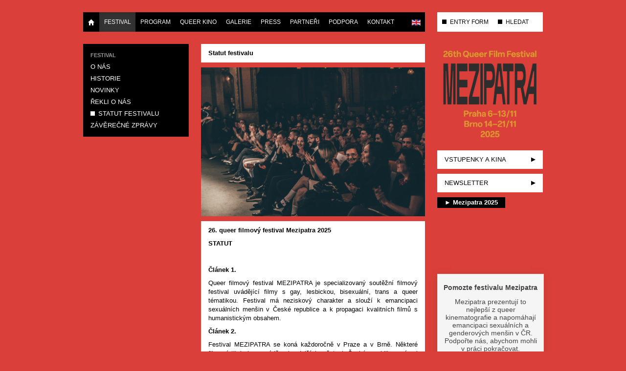

--- FILE ---
content_type: text/html; charset=utf-8
request_url: https://www.mezipatra.cz/festival/statut-festivalu.html
body_size: 7276
content:
<!DOCTYPE html>
<html lang="cs-cz" dir="ltr">
<head>
<meta name="viewport" content="width=device-width, initial-scale=1.0" />
<meta charset="utf-8" />
<base href="https://www.mezipatra.cz/festival/statut-festivalu.html" />
<meta name="keywords" content="Mezipatra, film, movie, festival, queer, LGBT, kultura" />
<meta name="description" content="Queer filmový festival Mezipatra uvádí filmy s nehetero- tématikou." />
<meta name="generator" content="Joomla! - Open Source Content Management" />
<link rel="preload" href="/plugins/content/jw_allvideos/jw_allvideos/includes/js/behaviour.js?v=7.0" as="script" />
<link rel="preload" href="/media/jui/fonts/IcoMoon.woff" as="font" type="font/woff"  crossorigin />
<link rel="preload" href="/media/com_jchoptimize/cache/css/55ae26bf477ca4949efd8c679fcf46676f5ef02723d9786fc7bf103d180150f3.css" as="style" />
<link rel="preload" href="/media/com_jchoptimize/cache/js/265897313d3e5d6bfc8bc0ce019bc5e5c5bae4a0c6078753abb957e8308f1ab3.js" as="script" />
<link rel="preload" href="/media/com_jchoptimize/cache/js/265897313d3e5d6bfc8bc0ce019bc5e5709e14d4b5a3786a06dc2255d4688a37.js" as="script" />
<link rel="preload" href="/media/com_jchoptimize/cache/js/265897313d3e5d6bfc8bc0ce019bc5e501cfa9086fdf2fd431049a53f44d1497.js" as="script" />
<title>Mezipatra queer filmový festival - Statut festivalu</title>
<link href="/templates/mp_responsive_24/favicon.ico" rel="shortcut icon" type="image/vnd.microsoft.icon" />
<link rel="stylesheet" href="/media/com_jchoptimize/cache/css/55ae26bf477ca4949efd8c679fcf46676f5ef02723d9786fc7bf103d180150f3.css" />
<script type="application/json" class="joomla-script-options new">{"csrf.token":"ed5feba8bb14ff4530c81dfea6a5d336","system.paths":{"root":"","base":""}}</script>
<!--[if lt IE 9]><script src="/media/jui/js/html5.js?1f8ff47100dfecaa55523cbd6ffdfe51"></script><![endif]-->
<meta property="og:title" content="Statut festivalu"/>
<meta property="og:url" content="https://www.mezipatra.cz/festival/statut-festivalu.html"/>
<meta property="og:site_name" content="Mezipatra Queer Film Festival"/>
<meta property="og:description" content="26. queer filmový festival Mezipatra 2025
STATUT
&nbsp;
Článek 1.
Queer filmový festival MEZIPATRA je specializovaný soutěžní filmový festival uvádějící filmy s gay, lesbickou, bisexuální, trans a queer tématikou. Festival má neziskový charakter a slouží k emancipaci sexuálních menšin v České republice a k propagaci kvalitních filmů s humanistickým obsahem.
Článek 2.
Festival MEZIPATRA se koná každoročně v Praze a v Brně. Některé filmové tituly jsou uváděny i v dalších městech České republiky v rámci “Ozvěn Mezipater“. Festival navazuje na dva ročníky české přehlídky filmů s gay a lesbickou tématikou „Duha nad Brnem“, které se konaly v letech 2000 a 2001. Spolupořadatelem a zakladatelem festivalu je STUD Brno se sídlem Bratislavská 31, 602 00 Brno, Česká republika.
Článek 3.
Festival MEZIPATRA pořádá zapsaný spolek Mezipatra se sídlem Francouzská 284/94, Praha 10, 101 00.&nbsp;
Článek 4.
Festival MEZIPATRA je pořádán ve spolupráci se zahraničními kulturními instituty a zastupitelskými úřady i domácími kulturními institucemi a dalšími podobně zaměřenými filmovými festivaly.
Článek 5.
26. ročník festivalu MEZIPATRA se koná v Praze od 6. do 13. listopadu a v Brně od 14. do 21. listopadu 2025. Ozvěny festivalu se konají v dalších místech a termínech.
Článek 6.
Festival MEZIPATRA uvádí vybrané celovečerní a krátké filmy, hrané i dokumentární. Festivalu se mohou zúčastnit tvůrci z celého světa. Filmová díla mohou k festivalovému uvedení přihlásit tvůrci, producenti, distributoři a jiné právní subjekty. Účast na jiných festivalech není překážkou pro uvedení na festivalu MEZIPATRA. Filmy pro festival jsou vybírány organizačním štábem festivalu. Při výběru filmů je kladen důraz nejen na filmové zpracování, ale rovněž na humanistické vyznění filmu.
Článek 7.
Festival MEZIPATRA probíhá jako soutěžní přehlídka – filmy jsou hodnoceny mezinárodní porotou, studentskou porotou a hlasováním diváků. Na festivalu je udělena Cena pro nejlepší celovečerní film, Cena pro nejlepší krátký film a Cena diváků pro nejlepší celovečerní film. Do soutěže mohou být přihlášeny pouze filmy, které nebyly uvedeny v rámci uplynulých ročníků festivalu a které byly dokončeny v roce 2024 a později.
Článek 8.
Přihlášení do soutěže
Přijímané filmy (čtěte pozorně):Filmová díla s gay, lesbickou, bisexuální, trans nebo queer tematikouFilmová díla krátká, středometrážní a celovečerníFilmová díla ze všech zemíFilmová díla všech žánrů a typůFilmová díla dokončená v roce 2024 a pozdějiFilmová díla, která nebyla přihlášena na minulé ročníky festivalu


Přihlášení filmu je zdarma v rámci early bird deadlinu (do 31. května 2025).
Přihlášky jsou otevřeny od 10. března do 13. července 2025.
Přihláška na festival musí být spolu s náhledovým online odkazem poslána přes formulář pořadatele nejpozději do 13. července 2025. Online náhled musí zůstat aktivní minimálně do 3. října 2025.
Pro přihlášení snímku do soutěže musí zájemce vyplnit přihlašovací formulář (ENTRY FORM - link níže).
Každé přihlášené dílo musí být opatřeno samostatnou přihláškou. Pořadatel přivítá rovněž jakékoliv informační materiály o filmu.
Pořadatel nehradí náklady na přepravu nosičů přihlášených děl zaslaných organizačnímu štábu. Nosiče budou na vyžádání zaslány zpět po skončení festivalu – pro jejich vrácení je nutné zaslat současně s přihláškou na adresu pořadatele 25,- USD na úhradu dopravy zpět.
Veškeré nevyžádané materiály se stávají součástí festivalového archivu. Účastník souhlasí s užitím česky otitulkované verze díla k neziskovým účelům (např. školní projekce).

Článek 9.
Účast v soutěži
Organizační štáb sdělí nejpozději do 12. října 2025 své rozhodnutí o zařazení do programu.

Fyzické či digitální kopie vybraných filmů musí pořadatel obdržet na svou adresu nejpozději 4 týdny před zahájením festivalu (do 9. října 2025) a to ve formátech schválených festivalem.
Filmy vybrané do soutěže nesmí být odvolány z programu festivalu. Producent nebo world sales společnost nesmí odvolat film z programu festivalu poté, co jeho uvedení oficiálně potvrdil.
Vybrané filmy v jiném než českém, slovenském nebo anglickém jazyce musí být opatřeny anglickými titulky a být vybaveny originální dialogovou listinou a jejím anglickým překladem. Účastník se pro potřeby překladu zavazuje pořadateli poskytnout finální verzi díla. Všechny uváděné cizojazyčné filmy budou překládány do českého jazyka.
Náklady na dopravu vybraných filmů hradí pořadatel výjimečně podle vlastního posouzení. Pořadatel je zodpovědný za nosiče filmů od okamžiku jejich převzetí do okamžiku odeslání zpět. V případě jejich poškození či ztráty mezi přijetím a odesláním hradí pouze náklady spojené s výrobou nového nosiče dle aktuálního ceníku výroby standardní kopie.
Pořadatel neplatí žádné licenční poplatky za filmy přihlášené do soutěže.
Pořadatel je oprávněn pro festivalový archiv pořídit jednu HD file kopii přihlášených a uváděných děl.
Od filmů zařazených do soutěžních sekcí nebo majících na festivalu premiéru se očekává, že budou ve svých propagačních materiálech používat logo festivalu.
Účastníci soutěže souhlasí s tím, že fotografie a úryvky z jejich děl vybraných do soutěže (maximálně v délce tří minut) mohou být pořadatelem použity ve sdělovacích prostředcích, na internetu, v katalogu festivalu apod. za účelem prezentace festivalu a jeho programu.
V nejasných situacích nebo statutem nepředvídaných případech rozhoduje ředitelka festivalu v souladu se zaměřením festivalu.

Článek 10.
Účast na festivalu předpokládá souhlas s tímto statutem.
Kontakt:
QFF Mezipatra, Francouzská 284/94, 101 00 Praha, Česká republikae-mail (submissions): submissions@mezipatra.cze-mail (obecný): program@mezipatra.czwww.mezipatra.czENTRY FORM:&nbsp;https://vp.eventival.com/mqff/mezipatra2025"/>
<meta property="article:publisher" content="mezipatra"/>
<meta property="fb:admins" content="pavel.bicek,czdosi"/>
<meta property="fb:app_id" content="383491458391952"/>
<meta property="og:image" content="https://www.mezipatra.cz/images/2017/Galerie/8-11-Zakonceni/closing_party_08.11.2017_pepadvoracek-26.jpg"/>
<meta property="og:type" content="article"/>
<meta name="facebook-domain-verification" content="nydqzychi912z9f61g1d60abt2s49w" />
<!-- Google Analytics Code -->
<!-- End Google Analytics Code -->
<!-- Google Tag Manager -->
<!-- End Google Tag Manager -->
<link rel="alternate" href="https://www.mezipatra.cz/" hreflang="x-default" />
<link rel="alternate" href="https://www.mezipatra.cz/cs/festival/statut-festivalu.html" hreflang="cs-CZ" />
<link rel="alternate" href="https://www.mezipatra.cz/en/festival/rules-and-regulations.html" hreflang="en-GB" />
<!-- !!! USE "Phoca Site Plugin" TO ADD ADDITIONAL JS (like Google Analytics) HERE. !!! -->
</head>
<body class="site com_content view-article no-layout no-task itemid-112">
<!-- Body -->
<div class="body" id="top">
<div class="container">
<div class="row">
<div class="span-navbar-main">
<div class="navbar navbar-main">
<div class="navbar-inner">
<div class="container">
<!-- .btn-navbar is used as the toggle for collapsed navbar content -->
<a class="btn btn-navbar" data-toggle="collapse" data-target=".nav-collapse">
<span class="icon-bar"></span>
<span class="icon-bar"></span>
<span class="icon-bar"></span>
</a>
<!-- Be sure to leave the brand out there if you want it shown -->
<a class="brand visible-phone" href="/">Mezipatra QFF</a>
<!-- Everything you want hidden at 940px or less, place within here -->
<div class="nav-collapse collapse">
<ul class="nav menu">
<li class="item-101"><a href="/" ><img src="/templates/mp_responsive/img/halflings-white-home-standalone.png" alt="Home" width="14" height="14" /></a></li><li class="item-108 active parent"><a href="/festival/o-nas.html" >Festival</a></li><li class="item-114 parent"><a href="/program/program-po-dnech.html" >Program</a></li><li class="item-935 parent"><a href="/queer-kino/queer-kino-distribuce.html" >Queer Kino</a></li><li class="item-115 parent"><a href="/galerie/foto.html" >Galerie</a></li><li class="item-117 parent"><a href="/press/tiskove-zpravy.html" >Press</a></li><li class="item-119 parent"><a href="/partneri/partneri-festivalu.html" >Partneři</a></li><li class="item-121 parent"><a href="/podporte.html" >Podpora</a></li><li class="item-122 parent"><a href="/kontakt-alias/kontakt.html" >Kontakt</a></li></ul>
<ul class="mod-languages lang-inline menu  nav pull-right">
<!-- >>> [FREE] >>> -->
<!-- <<< [FREE] <<< -->
<!-- >>> [FREE] >>> -->
<li class="" dir="ltr">
<a href="/en/festival/rules-and-regulations.html">
<img src="/media/mod_falang/images/en.gif" alt="English" title="English" width="18" height="12" /> </a>
</li>
<!-- <<< [FREE] <<< -->
</ul>
</div>
</div>
</div>
</div>
</div>
<div class="span3 visible-desktop">
<div class="navbar navbar-right">
<div class="navbar-inner">
<ul class="nav menu">
<li class="item-128"><a href="https://vp.eventival.com/mqff/mezipatra2025" target="_blank" rel="noopener noreferrer">ENTRY FORM</a></li><li class="item-130"><a href="/prohledej-web.html" >HLEDAT</a></li></ul>
</div>
</div>
</div>
</div>
<div class="row">
<!-- Begin Sidebar -->
<div id="sidebar" class="span3">
<div class="sidebar-nav">
<div class="moduletable submenu">
<ul class="nav menu  nav-list">
<li class="item-123"><span class="nav-header ">Festival</span>
</li><li class="item-107"><a href="/festival/o-nas.html" >O nás</a></li><li class="item-109 parent"><a href="/festival/historie.html" >Historie</a></li><li class="item-110"><a href="/festival/novinky.html" >Novinky</a></li><li class="item-111"><a href="/festival/rekli-o-nas.html" >Řekli o nás</a></li><li class="item-112 current active"><a href="/festival/statut-festivalu.html" >Statut festivalu</a></li><li class="item-1025"><a href="/festival/zaverecne-zpravy.html" >Závěrečné zprávy</a></li></ul>
</div>
<div class="moduletable banner hidden-phone">
<div class="bannergroup banner hidden-phone">
</div>
</div>
</div>
</div>
<!-- End Sidebar -->
<main id="content" role="main" class="span6">
<!-- Begin Content -->
<div id="system-message-container">
</div>
<div class="item-page" itemscope itemtype="http://schema.org/Article">
<meta itemprop="inLanguage" content="cs-CZ" />
<div class="page-header">
<h2 itemprop="name">
							Statut festivalu					</h2>
</div>
<div class="pull-none item-image"> <img
	 src="/images/2017/Galerie/8-11-Zakonceni/closing_party_08.11.2017_pepadvoracek-26.jpg" alt="" itemprop="image" width="1920" height="1280" /> </div>
<div itemprop="articleBody">
<p style="text-align: justify;"><strong>26. queer filmový festival Mezipatra 2025</strong></p>
<p style="text-align: justify;"><strong>STATUT</strong></p>
<p style="text-align: justify;"><strong>&nbsp;</strong></p>
<p style="text-align: justify;"><strong>Článek 1.</strong></p>
<p style="text-align: justify;">Queer filmový festival MEZIPATRA je specializovaný soutěžní filmový festival uvádějící filmy s gay, lesbickou, bisexuální, trans a queer tématikou. Festival má neziskový charakter a slouží k emancipaci sexuálních menšin v České republice a k propagaci kvalitních filmů s humanistickým obsahem.</p>
<p style="text-align: justify;"><strong>Článek 2.</strong></p>
<p style="text-align: justify;">Festival MEZIPATRA se koná každoročně v Praze a v Brně. Některé filmové tituly jsou uváděny i v dalších městech České republiky v rámci “Ozvěn Mezipater“. Festival navazuje na dva ročníky české přehlídky filmů s gay a lesbickou tématikou „Duha nad Brnem“, které se konaly v letech 2000 a 2001. Spolupořadatelem a zakladatelem festivalu je STUD Brno se sídlem Bratislavská 31, 602 00 Brno, Česká republika.</p>
<p style="text-align: justify;"><strong>Článek 3.</strong></p>
<p style="text-align: justify;">Festival MEZIPATRA pořádá zapsaný spolek Mezipatra se sídlem Francouzská 284/94, Praha 10, 101 00.&nbsp;</p>
<p style="text-align: justify;"><strong>Článek 4.</strong></p>
<p style="text-align: justify;">Festival MEZIPATRA je pořádán ve spolupráci se zahraničními kulturními instituty a zastupitelskými úřady i domácími kulturními institucemi a dalšími podobně zaměřenými filmovými festivaly.</p>
<p style="text-align: justify;"><strong>Článek 5.</strong></p>
<p>26. ročník festivalu MEZIPATRA se koná v Praze od 6. do 13. listopadu a v Brně od 14. do 21. listopadu 2025. Ozvěny festivalu se konají v dalších místech a termínech.</p>
<p style="text-align: justify;"><strong style="background-color: initial; caret-color: auto;">Článek 6.</strong></p>
<p>Festival MEZIPATRA uvádí vybrané celovečerní a krátké filmy, hrané i dokumentární. Festivalu se mohou zúčastnit tvůrci z celého světa. Filmová díla mohou k festivalovému uvedení přihlásit tvůrci, producenti, distributoři a jiné právní subjekty. Účast na jiných festivalech není překážkou pro uvedení na festivalu MEZIPATRA. Filmy pro festival jsou vybírány organizačním štábem festivalu. Při výběru filmů je kladen důraz nejen na filmové zpracování, ale rovněž na humanistické vyznění filmu.</p>
<p style="text-align: justify;"><strong style="background-color: initial; caret-color: auto;">Článek 7.</strong></p>
<p style="text-align: justify;">Festival MEZIPATRA probíhá jako soutěžní přehlídka – filmy jsou hodnoceny mezinárodní porotou, studentskou porotou a hlasováním diváků. Na festivalu je udělena Cena pro nejlepší celovečerní film, Cena pro nejlepší krátký film a Cena diváků pro nejlepší celovečerní film. Do soutěže mohou být přihlášeny pouze filmy, které nebyly uvedeny v rámci uplynulých ročníků festivalu a které byly dokončeny v roce 2024 a později.</p>
<p style="text-align: justify;"><strong>Článek 8.</strong></p>
<p><strong>Přihlášení do soutěže</strong></p>
<p><span style="text-decoration: underline;"><strong>Přijímané filmy (čtěte pozorně):<br></strong></span><strong>Filmová díla s gay, lesbickou, bisexuální, trans nebo queer tematikou<br></strong><strong>Filmová díla krátká, středometrážní a celovečerní<br></strong><strong>Filmová díla ze všech zemí<br></strong><strong>Filmová díla všech žánrů a typů<br></strong><strong>Filmová díla dokončená v roce 2024 a později<br></strong><strong>Filmová díla, která nebyla přihlášena na minulé ročníky festivalu</strong></p>
<p></p>
<ul>
<li style="text-align: justify;">Přihlášení filmu je zdarma v rámci early bird deadlinu (do 31. května 2025).</li>
<li>Přihlášky jsou otevřeny od 10. března do 13. července 2025.</li>
<li style="text-align: justify;">Přihláška na festival musí být spolu s náhledovým online odkazem poslána přes formulář pořadatele nejpozději do 13. července 2025. Online náhled musí zůstat aktivní minimálně do 3. října 2025.</li>
<li style="text-align: justify;"><span style="background-color: initial; caret-color: auto;">Pro přihlášení snímku do soutěže musí zájemce vyplnit přihlašovací formulář (ENTRY FORM - link níže).</span></li>
<li style="text-align: justify;"><span style="background-color: initial; caret-color: auto;">Každé přihlášené dílo musí být opatřeno samostatnou přihláškou. Pořadatel přivítá rovněž jakékoliv informační materiály o filmu.</span></li>
<li style="text-align: justify;">Pořadatel nehradí náklady na přepravu nosičů přihlášených děl zaslaných organizačnímu štábu. Nosiče budou na vyžádání zaslány zpět po skončení festivalu – pro jejich vrácení je nutné zaslat současně s přihláškou na adresu pořadatele 25,- USD na úhradu dopravy zpět.</li>
<li style="text-align: justify;">Veškeré nevyžádané materiály se stávají součástí festivalového archivu. Účastník souhlasí s užitím česky otitulkované verze díla k neziskovým účelům (např. školní projekce).</li>
</ul>
<p><strong>Článek 9.</strong></p>
<p><strong>Účast v soutěži</strong></p>
<p style="text-align: justify;">Organizační štáb sdělí nejpozději do 12. října 2025 své rozhodnutí o zařazení do programu.</p>
<ul>
<li style="text-align: justify;">Fyzické či digitální kopie vybraných filmů musí pořadatel obdržet na svou adresu nejpozději 4 týdny před zahájením festivalu (do 9. října 2025) a to ve formátech schválených festivalem.</li>
<li style="text-align: justify;">Filmy vybrané do soutěže nesmí být odvolány z programu festivalu. Producent nebo world sales společnost nesmí odvolat film z programu festivalu poté, co jeho uvedení oficiálně potvrdil.</li>
<li style="text-align: justify;">Vybrané filmy v jiném než českém, slovenském nebo anglickém jazyce musí být opatřeny anglickými titulky a být vybaveny originální dialogovou listinou a jejím anglickým překladem. Účastník se pro potřeby překladu zavazuje pořadateli poskytnout finální verzi díla. Všechny uváděné cizojazyčné filmy budou překládány do českého jazyka.</li>
<li style="text-align: justify;">Náklady na dopravu vybraných filmů hradí pořadatel výjimečně podle vlastního posouzení. Pořadatel je zodpovědný za nosiče filmů od okamžiku jejich převzetí do okamžiku odeslání zpět. V případě jejich poškození či ztráty mezi přijetím a odesláním hradí pouze náklady spojené s výrobou nového nosiče dle aktuálního ceníku výroby standardní kopie.</li>
<li style="text-align: justify;">Pořadatel neplatí žádné licenční poplatky za filmy přihlášené do soutěže.</li>
<li style="text-align: justify;">Pořadatel je oprávněn pro festivalový archiv pořídit jednu HD file kopii přihlášených a uváděných děl.</li>
<li style="text-align: justify;">Od filmů zařazených do soutěžních sekcí nebo majících na festivalu premiéru se očekává, že budou ve svých propagačních materiálech používat logo festivalu.</li>
<li style="text-align: justify;">Účastníci soutěže souhlasí s tím, že fotografie a úryvky z jejich děl vybraných do soutěže (maximálně v délce tří minut) mohou být pořadatelem použity ve sdělovacích prostředcích, na internetu, v katalogu festivalu apod. za účelem prezentace festivalu a jeho programu.</li>
<li style="text-align: justify;">V nejasných situacích nebo statutem nepředvídaných případech rozhoduje ředitelka festivalu v souladu se zaměřením festivalu.</li>
</ul>
<p><strong>Článek 10.</strong></p>
<p>Účast na festivalu předpokládá souhlas s tímto statutem.</p>
<p><strong>Kontakt:</strong></p>
<p><em>QFF Mezipatra, Francouzská 284/94, 101 00 Praha, Česká republika<br></em><em>e-mail (submissions): </em><em><a href="mailto:submissions@mezipatra.cz"><span id="cloakc88e374d63d41bf59be2cfe2b321090e">Tato e-mailová adresa je chráněna před spamboty. Pro její zobrazení musíte mít povolen Javascript.</span><br></a></em><em>e-mail (obecný): </em><em><a href="mailto:program@mezipatra.cz"><span id="cloakeff6f5ed8ef92bf285ddf4ea85b58637">Tato e-mailová adresa je chráněna před spamboty. Pro její zobrazení musíte mít povolen Javascript.</span><br></a></em><em><a href="https://www.mezipatra.cz">www.mezipatra.cz</a><a href="http://www.mezipatra.cz/en"><br></a></em>ENTRY FORM:&nbsp;<a href="https://vp.eventival.com/mqff/mezipatra2025">https://vp.eventival.com/mqff/mezipatra2025</a></p> </div>
</div>
<div><a title="Faboba : Cr&eacute;ation de composantJoomla" style="font-size: 8px;; visibility: visible;display:inline;" href="http://www.faboba.com" target="_blank">FaLang translation system by Faboba</a></div>
<div class="standard  shareButtons">
<div class="custom shareButtons"  >
<!-- Load Facebook SDK for JavaScript -->
<div id="fb-root"></div>
<!-- Your share button code -->
<div class="fb-share-button" data-lazy="true" data-layout="button_count"></div>
<!-- Twitter -->
<a href="https://twitter.com/intent/tweet" class="twitter-share-button" data-via="Mezipatra" data-lang="cs">Tweet</a>
</div>
</div>
<!-- End Content -->
</main>
<!-- Header -->
<header id="aside" class="header span3">
<div class="header-inner">
<a class="brand" href="/">
<img src="https://www.mezipatra.cz/images/logo/mp_2025_web_banner.png" alt="Mezipatra queer filmový festival" width="500" height="473" />	</a>
<div class="header-search pull-right">
</div>
<div id="topRightMenu" class="hidden-desktop">
<ul class="nav menu">
<li class="item-128"><a href="https://vp.eventival.com/mqff/mezipatra2025" target="_blank" rel="noopener noreferrer">ENTRY FORM</a></li><li class="item-130"><a href="/prohledej-web.html" >HLEDAT</a></li></ul>
</div>
<!-- Begin Right Sidebar -->
<ul class="nav menu" id="rightmenu">
<li class="item-1251"><a href="/prodej.html" >Vstupenky a kina</a></li><li class="item-131"><a href="http://mezipatra.us5.list-manage2.com/subscribe/post?u=674849220c9e3d588d727c9fc&amp;id=d6311524f6" title="NEWSLETTER E-MAILEM" target="_blank" rel="noopener noreferrer">NEWSLETTER</a></li></ul>
<div class="standard  yt-embed clearfix no-content-bg"><h3 class="">► Mezipatra 2025</h3>
<div class="custom yt-embed clearfix no-content-bg"  >
<div>
<!-- JoomlaWorks "AllVideos" Plugin (v7.0) starts here -->
<div class="avPlayerWrapper avVideo">
<div class="avPlayerContainer">
<div id="AVPlayerID_0_41a1546f090400ac8e0f0a5f93094b13" class="avPlayerBlock">
<iframe src="https://www.youtube.com/embed/A4cbDYwOAqs?rel=0&amp;fs=1&amp;wmode=transparent" width="452" height="300" allow="autoplay; fullscreen; encrypted-media" allowfullscreen="true" frameborder="0" scrolling="no" title="JoomlaWorks AllVideos Player"></iframe> </div>
</div>
</div>
<!-- JoomlaWorks "AllVideos" Plugin (v7.0) ends here -->
</div></div>
</div><div class="standard  darujeme-cz no-content-bg clearfix">
<div class="custom darujeme-cz no-content-bg clearfix"  >
<div data-darujme-widget-token="l7mvrxb7ppmyon7d"></div>
</div>
</div>
<div class="custom social"  >
<ul id="socialmenu">
<li><a href="http://www.facebook.com/mezipatra" target="_blank" id="facebook" title="Facebook"></a></li>
<li><a href="https://www.youtube.com/user/MezipatraQFF" target="_blank" id="youtube" title="YouTube"></a></li>
<li><a href="https://instagram.com/mezipatra" target="_blank" id="instagram" title="Instagram"></a></li>
<li><a href="https://www.queershop.cz/mezipatra" target="_blank" id="shop" title="Merch"></a></li>
</ul></div>
<!-- End Right Sidebar -->
</div>
</header>
</div>
<!-- Footer -->
<footer class="row footer" role="contentinfo">
<div class="span12">
<p class="pull-right">
<a href="#top" id="back-top">
								Nahoru							</a>
</p>
<p>
							&copy; 2026 Mezipatra queer filmový festival						</p>
</div>
</footer>
</div>
</div>
<!-- Facebook Pixel Code -->
<noscript><img height="1" width="1" style="display:none"
			   src="https://www.facebook.com/tr?id=1388745671424911&ev=PageView&noscript=1"
		/>
</noscript>
<!-- End Facebook Pixel Code -->
<!-- Google Tag Manager (noscript) -->
<noscript><iframe src="https://www.googletagmanager.com/ns.html?id=GTM-5ZGD68G"
height="0" width="0" style="display:none;visibility:hidden"></iframe></noscript>
<!-- End Google Tag Manager (noscript) -->	<script src="/media/com_jchoptimize/cache/js/265897313d3e5d6bfc8bc0ce019bc5e5c5bae4a0c6078753abb957e8308f1ab3.js"></script>
<script src="/plugins/content/jw_allvideos/jw_allvideos/includes/js/behaviour.js?v=7.0"></script>
<script src="/media/com_jchoptimize/cache/js/265897313d3e5d6bfc8bc0ce019bc5e5709e14d4b5a3786a06dc2255d4688a37.js"></script>
<script type='text/javascript'>document.getElementById('cloakc88e374d63d41bf59be2cfe2b321090e').innerHTML='';var prefix='&#109;a'+'i&#108;'+'&#116;o';var path='hr'+'ef'+'=';var addyc88e374d63d41bf59be2cfe2b321090e='s&#117;bm&#105;ss&#105;&#111;ns'+'&#64;';addyc88e374d63d41bf59be2cfe2b321090e=addyc88e374d63d41bf59be2cfe2b321090e+'m&#101;z&#105;p&#97;tr&#97;'+'&#46;'+'cz';var addy_textc88e374d63d41bf59be2cfe2b321090e='s&#117;bm&#105;ss&#105;&#111;ns'+'&#64;'+'m&#101;z&#105;p&#97;tr&#97;'+'&#46;'+'cz';document.getElementById('cloakc88e374d63d41bf59be2cfe2b321090e').innerHTML+='<a '+path+'\''+prefix+':'+addyc88e374d63d41bf59be2cfe2b321090e+'\'>'+addy_textc88e374d63d41bf59be2cfe2b321090e+'<\/a>';</script>
<script type='text/javascript'>document.getElementById('cloakeff6f5ed8ef92bf285ddf4ea85b58637').innerHTML='';var prefix='&#109;a'+'i&#108;'+'&#116;o';var path='hr'+'ef'+'=';var addyeff6f5ed8ef92bf285ddf4ea85b58637='pr&#111;gr&#97;m'+'&#64;';addyeff6f5ed8ef92bf285ddf4ea85b58637=addyeff6f5ed8ef92bf285ddf4ea85b58637+'m&#101;z&#105;p&#97;tr&#97;'+'&#46;'+'cz';var addy_texteff6f5ed8ef92bf285ddf4ea85b58637='pr&#111;gr&#97;m'+'&#64;'+'m&#101;z&#105;p&#97;tr&#97;'+'&#46;'+'cz';document.getElementById('cloakeff6f5ed8ef92bf285ddf4ea85b58637').innerHTML+='<a '+path+'\''+prefix+':'+addyeff6f5ed8ef92bf285ddf4ea85b58637+'\'>'+addy_texteff6f5ed8ef92bf285ddf4ea85b58637+'<\/a>';</script>
<script src="/media/com_jchoptimize/cache/js/265897313d3e5d6bfc8bc0ce019bc5e501cfa9086fdf2fd431049a53f44d1497.js" defer></script>
</body>
</html>

--- FILE ---
content_type: application/javascript
request_url: https://www.mezipatra.cz/media/com_jchoptimize/cache/js/265897313d3e5d6bfc8bc0ce019bc5e5709e14d4b5a3786a06dc2255d4688a37.js
body_size: 726
content:
try{jQuery(window).on('load',function(){new JCaption('img.caption');});Mediabox.scanPage=function(){var links=document.getElements("a").filter(function(el){return el.rel&&el.rel.test(/^vidbox/i);});links.mediabox({overlayOpacity:0.7,resizeOpening:1,resizeDuration:240,resizeTransition:0,initialWidth:320,initialHeight:180,defaultWidth:640,defaultHeight:360,vertioffset:0,horizoffset:0,showCaption:1,showCounter:1,attribType:'rel',playerpath:'https://www.mezipatra.cz/plugins/system/mediabox_ck/mediabox_ck/NonverBlaster.swf'},null,function(el){var rel0=this.rel.replace(/[[]|]/gi," ");var relsize=rel0.split(" ");return(this==el)||((this.rel.length>6)&&el.rel.match(relsize[1]));});};window.addEvent("domready",Mediabox.scanPage);}catch(e){console.error('Error in script declaration; Error:'+e.message);};
try{(function(i,s,o,g,r,a,m){i['GoogleAnalyticsObject']=r;i[r]=i[r]||function(){(i[r].q=i[r].q||[]).push(arguments)},i[r].l=1*new Date();a=s.createElement(o),m=s.getElementsByTagName(o)[0];a.async=1;a.src=g;m.parentNode.insertBefore(a,m)})(window,document,'script','//www.google-analytics.com/analytics.js','ga');ga('create','UA-44522400-1','auto');ga('send','pageview');}catch(e){console.error('Error in script declaration; Error:'+e.message);};
try{(function(w,d,s,l,i){w[l]=w[l]||[];w[l].push({'gtm.start':new Date().getTime(),event:'gtm.js'});var f=d.getElementsByTagName(s)[0],j=d.createElement(s),dl=l!='dataLayer'?'&l='+l:'';j.async=true;j.src='https://www.googletagmanager.com/gtm.js?id='+i+dl;f.parentNode.insertBefore(j,f);})(window,document,'script','dataLayer','GTM-5ZGD68G');}catch(e){console.error('Error in script declaration; Error:'+e.message);};
